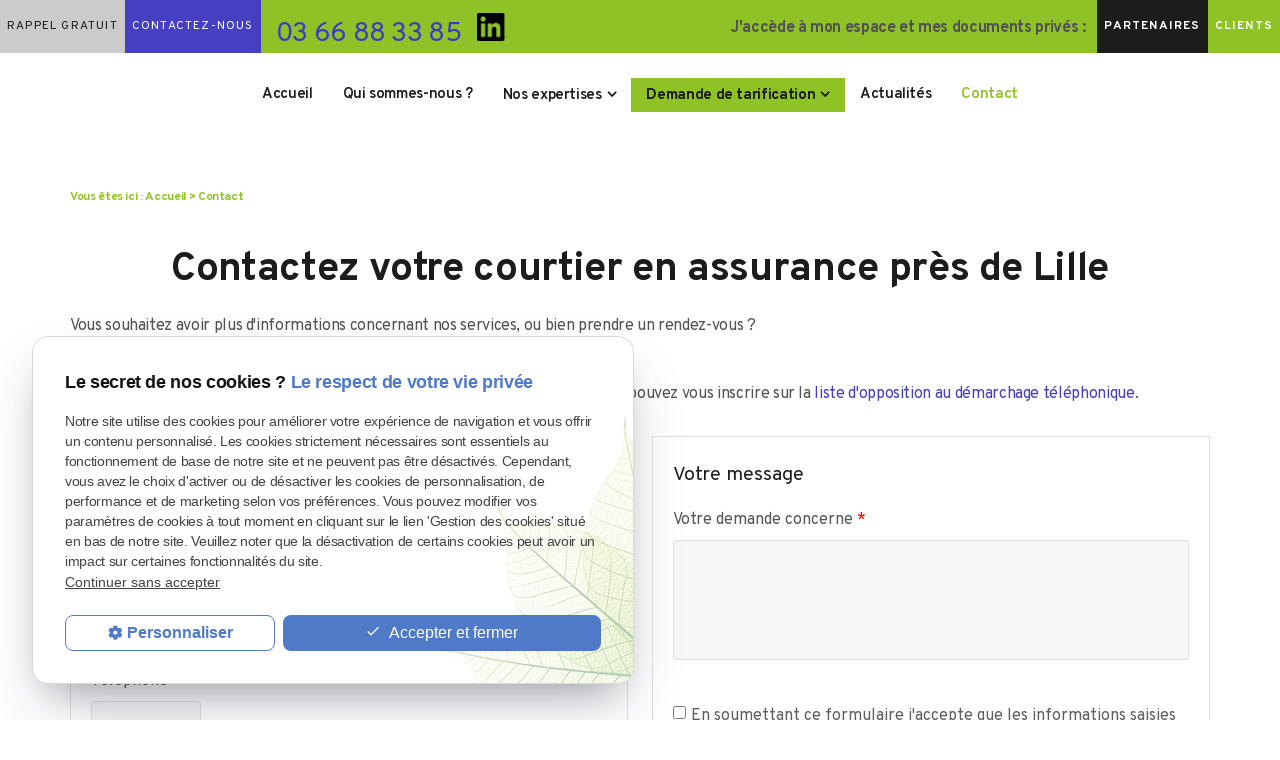

--- FILE ---
content_type: text/html; charset=UTF-8
request_url: https://www.artec-courtage.fr/contact.php
body_size: 5148
content:
<!DOCTYPE html>
<html lang="fr">
	<head>
		<meta charset="UTF-8"/>
<title>Contact courtier en assurance Marcq-en-Barœul – Rendez-vous Lille</title>
<meta name="description" content="Vous souhaitez prendre contact avec le courtier en assurance proche de Lille ? Remplissez le formulaire et prenez rendez-vous avec ARTEC dès maintenant." />
<meta name="robots" content="index, follow"/> 

        <link rel="canonical" href="https://www.artec-courtage.fr/contact.php">
		<!-- Google Tag Manager -->
<script>(function(w,d,s,l,i){w[l]=w[l]||[];w[l].push({'gtm.start':
new Date().getTime(),event:'gtm.js'});var f=d.getElementsByTagName(s)[0],
j=d.createElement(s),dl=l!='dataLayer'?'&l='+l:'';j.async=true;j.src=
'https://www.googletagmanager.com/gtm.js?id='+i+dl;f.parentNode.insertBefore(j,f);
})(window,document,'script','dataLayer','GTM-NWXK5HBV');</script>
<!-- End Google Tag Manager -->

<meta name="viewport" content="initial-scale=1.0, minimum-scale=1.0, maximum-scale=1.0, width=device-width, user-scalable=no">
<link href="https://fonts.googleapis.com/css?family=Overpass:100,100i,200,200i,300,300i,400,400i,600,600i,700,700i,800,800i,900,900i&display=swap" rel="stylesheet">
<link rel="apple-touch-icon" sizes="57x57" href="gifs/icons/apple-icon-57x57.png">
<link rel="apple-touch-icon" sizes="60x60" href="gifs/icons/apple-icon-60x60.png">
<link rel="apple-touch-icon" sizes="72x72" href="gifs/icons/apple-icon-72x72.png">
<link rel="apple-touch-icon" sizes="76x76" href="gifs/icons/apple-icon-76x76.png">
<link rel="apple-touch-icon" sizes="114x114" href="gifs/icons/apple-icon-114x114.png">
<link rel="apple-touch-icon" sizes="120x120" href="gifs/icons/apple-icon-120x120.png">
<link rel="apple-touch-icon" sizes="144x144" href="gifs/icons/apple-icon-144x144.png">
<link rel="apple-touch-icon" sizes="152x152" href="gifs/icons/apple-icon-152x152.png">
<link rel="apple-touch-icon" sizes="180x180" href="gifs/icons/apple-icon-180x180.png">
<link rel="icon" type="image/png" sizes="192x192"  href="gifs/icons/android-icon-192x192.png">
<link rel="icon" type="image/png" sizes="32x32" href="gifs/icons/favicon-32x32.png">
<link rel="icon" type="image/png" sizes="96x96" href="gifs/icons/favicon-96x96.png">
<link rel="icon" type="image/png" sizes="16x16" href="gifs/icons/favicon-16x16.png">
<link rel="manifest" href="./manifest.json">
<meta name="msapplication-TileColor" content="#ffffff">
<meta name="msapplication-TileImage" content="gifs/icons/ms-icon-144x144.png">
<meta name="theme-color" content="#ffffff">
<link rel="preload stylesheet" as="style" href="https://fonts.googleapis.com/icon?family=Material+Icons">
<link rel="preload stylesheet" as="style" href="/ressources/css/thickbox.css" />
<link rel="preload stylesheet" as="style" href="/ressources/20121001/css/fancybox/jquery.fancybox.css" media="screen" />
<link rel="preload stylesheet" as="style" href="/ressources/v2.0.3/css/styleiecheck.css" media="screen" />
<link rel="preload stylesheet" as="style" href="css/style.css" media="screen" />
<link rel="preload stylesheet" as="style" type="text/css" href="css/slick.css">
<link rel="preload stylesheet" as="style" type="text/css" href="css/slick-theme.css">
<script rel="preload" src="/ressources/20121001/js/jquery.min.js" as="script"></script>
<!--[if lt IE 9]>
	<script rel="preload" src="/ressources/rwd.v1.1/js/respond.min.js" as="script"></script>
<![endif]-->	</head>
	<body class="contact-page">
				<section id="container">
			<header>
	<span class='nav'>
		<div class="nav-left">
			<a href="/">
			<img src="gifs/logo.png" alt="Courtier en assurance Lille" class="nav-logo"/>
			</a>
		</div>
		<div class="nav-right">
			<div class="icon-menu">
				<div class="ligne"></div>
				<div class="ligne"></div>
				<div class="ligne"></div>
			</div>
		</div>
	</span>
	<section>
				<div class="header_content">
		
			<div class="partie_haute">
				<div class="header_centrage">
					<div class="partie_contact">
						<p class="bouton_action bouton bouton_rappel">
							<a href="rappel-telephonique.php" data-fancybox-type="iframe" rel="lightbox2">Rappel gratuit</a>
						</p>
						<p class="bouton bouton_action">
							<a href="contact.php">Contactez-nous</a>
						</p>
						<div class="contact_header no_mobile" itemscope>
													<span itemprop="telephone">
								<a href="tel:+33366883385" class="tel">03 66 88 33 85</a>
							</span>
												</div>
						<a href="https://www.linkedin.com/company/arteccourtage/" target="_blank" style="display: flex; align-items: center; margin: 0 0 20px 15px; justify-content: center;"><img src="gifs/linkedin.png" width="30" alt="Logo Linkedin"></a>
					</div> <!--partie_contact-->
					<div class="partie_espace">
						<p class="titre_es">J'accède à mon espace et mes documents privés :</p>
						<div class="content_bouton">
														<p class="bouton_action bouton bouton_prof">
								<a href="espace-client_ec.html">Partenaires</a>
							</p>
							<p class="bouton bouton_action  bouton_part">
								<a href="espace-client_ec.html">Clients</a>
							</p>
						</div>
					</div>
				</div> <!--header_centrage-->
			</div> <!--partie_haute-->
			
			<div class="header_topbar">
				<div class="centrage">
											<div class="principale">
						<div class='top_bar'><ul><li class="firstLi"><a href="/">Accueil</a></li><li class="firstLi"><a href="societe-courtage-assurance.php">Qui sommes-nous ? </a></li><li class="firstLi sous_menu"><a href="#">Nos expertises</a><ul class="dropdown"><li class="sousLi"><a href="assurance-entreprise.php">Assurance entreprise</a></li><li class="sousLi"><a href="assurance-btp.php">Assurance BTP</a></li><li class="sousLi"><a href="assurance-immobilier.php">Assurance immobilier</a></li><li class="sousLi"><a href="assurance-chantier.php">Assurance chantier</a></li></ul><li class="firstLi sous_menu devis"><a href="demande-de-tarification.php">Demande de tarification</a><ul class="dropdown"><li class="sousLi"><a href="questionnaire-immeuble.php">Questionnaire immeuble</a></li><li class="sousLi"><a href="questionnaire-responsabilite-civile.php">Questionnaire Responsabilité civile</a></li><li class="sousLi"><a href="questionnaire-responsabilite-des-dirigeants.php">Questionnaire responsabilité des dirigeants</a></li><li class="sousLi"><a href="questionnaire-rc-decennale.php">Questionnaire RC décennale</a></li><li class="sousLi"><a href="devis.php">Autres</a></li></ul><li class="firstLi"><a href="actualites_al.html">Actualités</a></li><li class="firstLi"><a class="selected" href="contact.php">Contact</a></li><li class="firstLi none"><a href="politique-de-confidentialite.php">Politique de confidentialité</a></li></ul></div>					</div>
				</div>
			</div>
			
			
		</div>
		<div class="clear_both"></div>
		<div class="photo_header">
			<div class="texte_photo">
				<img src="gifs/logo.png" alt="Logo Artec, courtier en assurance" style="height: 180px;">
				<p><span>Un gage de prestations de qualité,</br>
				 alliant capacité de négociation,
				 </br>proximité et technicité.</span></p>
			</div>
			<div class="horaire_header">
				<div class="ctn1">
					<p><bold>Horaires</bold></br>
					Lun. - Ven. : 9h - 18h</br>
					sur rendez vous</p>
				</div>
				<div class="ctn2">
					<p><bold>Adresse</bold></br>
					<a href="#" class="adresse_header" target="_blank">
						312 Boulevard Clémenceau</br>
						59700						MARCQ EN BAROEUL											</a></p>
				</div>
			</div>
		</div>
		<div class="principale-mobile">
			<nav class="menu"></nav>		</div>
	</section>
</header>
<div class="sticky">
	<span class='nav'>Menu</span>
	<section>
				<div class="header_content">
		
			<div class="partie_haute">
				<div class="header_centrage">
					<div class="partie_contact">
						<p class="bouton_action bouton bouton_rappel">
							<a href="rappel-telephonique.php" data-fancybox-type="iframe" rel="lightbox2">Rappel gratuit</a>
						</p>
						<p class="bouton bouton_action">
							<a href="contact.php">Contactez-nous</a>
						</p>
						<div class="contact_header no_mobile" itemscope>
													<span itemprop="telephone">
								<a href="tel:+33366883385" class="tel">03 66 88 33 85</a>
							</span>
												</div>
						<a href="https://fr.linkedin.com/in/alexandre-tenace-0b7994a4" target="_blank" style="display: flex; align-items: center; margin: 0 0 20px 15px; justify-content: center;"><img src="gifs/linkedin.png" width="30" alt="Logo Linkedin"></a>
					</div> <!--partie_contact-->
					<div class="partie_espace">
						<p class="titre_es">J'accède à mon espace et mes documents privés :</p>
						<div class="content_bouton">
							
														
							
														
							<p class="bouton_action bouton bouton_prof">
								<a href="espace-client_ec.html">Partenaires</a>
							</p>
							<p class="bouton bouton_action  bouton_part">
								<a href="contact.php">Clients</a>
							</p>
						</div>
					</div>
				</div> <!--header_centrage-->
			</div> <!--partie_haute-->
			
			<div class="header_topbar">
				<div class="centrage">
												<div class='top_bar'><ul><li class="firstLi"><a href="/">Accueil</a></li><li class="firstLi"><a href="societe-courtage-assurance.php">Qui sommes-nous ? </a></li><li class="firstLi sous_menu"><a href="#">Nos expertises</a><ul class="dropdown"><li class="sousLi"><a href="assurance-entreprise.php">Assurance entreprise</a></li><li class="sousLi"><a href="assurance-btp.php">Assurance BTP</a></li><li class="sousLi"><a href="assurance-immobilier.php">Assurance immobilier</a></li><li class="sousLi"><a href="assurance-chantier.php">Assurance chantier</a></li></ul><li class="firstLi sous_menu devis"><a href="demande-de-tarification.php">Demande de tarification</a><ul class="dropdown"><li class="sousLi"><a href="questionnaire-immeuble.php">Questionnaire immeuble</a></li><li class="sousLi"><a href="questionnaire-responsabilite-civile.php">Questionnaire Responsabilité civile</a></li><li class="sousLi"><a href="questionnaire-responsabilite-des-dirigeants.php">Questionnaire responsabilité des dirigeants</a></li><li class="sousLi"><a href="questionnaire-rc-decennale.php">Questionnaire RC décennale</a></li><li class="sousLi"><a href="devis.php">Autres</a></li></ul><li class="firstLi"><a href="actualites_al.html">Actualités</a></li><li class="firstLi"><a class="selected" href="contact.php">Contact</a></li><li class="firstLi none"><a href="politique-de-confidentialite.php">Politique de confidentialité</a></li></ul></div>				</div>
			</div>
			
			
		</div>
		<div class="clear_both"></div>
		<nav class="menu"></nav>	</section>
</div><div class="action">
    <div class="main_action">
        <div class="ligne"></div>
        <div class="ligne"></div>
    </div>
    <div class="secondary_action">
        <ul>
            <li class="item_action">
                <a href="tel:+33366883385"><i class="material-icons">phone</i></a>
            </li>
            <li class="item_action">
                <a href="contact.php"><i class="material-icons">mail</i></a>
            </li>
            <li class="item_action item_bottom">
                <a href="mon-compte_ec.html"><i class="material-icons">cloud_download</i></a>
            </li>
			 <li class="item_action item_bottom">
                <a href="devis.php"><i class="material-icons">description</i></a>
            </li>
			
        </ul>
    </div>
</div>			<section class="content">
				<div class="colonne_centre page_contact">
					<nav id="fil_ariane"><strong>Vous &ecirc;tes ici :</strong> <a href="/">Accueil</a> &gt; Contact</nav>					<h1>Contactez votre courtier en assurance près de Lille</h1>
					<p>Vous souhaitez avoir plus d'informations concernant nos services, ou bien prendre un rendez-vous ?</p>
					<p>Contactez-nous via les coordonn&eacute;es ou le formulaire ci-dessous.</p>
					<div class="block_contact">
						<div class="formulaire_contact">
							<p class="bold">*Si vous ne souhaitez pas &ecirc;tre d&eacute;march&eacute; commercialement par t&eacute;l&eacute;phone, vous pouvez vous inscrire sur la <a href="https://www.bloctel.gouv.fr" target="_blank">liste d'opposition au d&eacute;marchage t&eacute;l&eacute;phonique</a>.</p>
 

<form id="formulaire_1" onsubmit="return App.validate(this);" enctype="application/x-www-form-urlencoded" class="generateur" novalidate="true" action="/contact.php" method="post">
<div class="form_right" id="field_18">
<h2>Vos coordonnées</h2>
<p><label for="field_1" class="required">Nom  <span class="required">*</span></label>

<input type="text" name="field_1" id="field_1" value="" class="" size="30" maxlength="100" /><span class="validation"></span></p>
<p><label for="field_20" class="optional">Prénom</label>

<input type="text" name="field_20" id="field_20" value="" class="" size="30" maxlength="150" /><span class="validation"></span></p>
<p><label for="field_3" class="required">Téléphone <span class="required">*</span></label>

<input type="tel" name="field_3" id="field_3" value="" class="" size="30" maxlength="100" /><span class="validation"></span></p>
<p><label for="field_4" class="required">Adresse e-mail <span class="required">*</span></label>

<input type="email" name="field_4" id="field_4" value="" novalidate="true" class="" size="30" maxlength="100" /><span class="validation"></span></p>
<p><label for="field_12" class="optional">Adresse</label>

<input type="text" name="field_12" id="field_12" value="" class="" size="30" maxlength="150" /><span class="validation"></span></p>
<div class="cp_ville" id="field_21">
<p><label for="field_14" class="optional">Code postal</label>

<input type="text" name="field_14" id="field_14" value="" class="" size="10" maxlength="5" /><span class="validation"></span></p>
<p><label for="field_13" class="optional">Ville</label>

<input type="text" name="field_13" id="field_13" value="" class="" size="30" maxlength="150" /><span class="validation"></span></p>
</div>
</div>
<div class="form_left" id="field_16">
<h2>Votre message</h2>
<p><label for="field_11" class="required">Votre demande concerne <span class="required">*</span></label>

<textarea name="field_11" id="field_11" cols="30" rows="4" class=""></textarea><span class="validation"></span></p>
<div class="divGenerateur"><label for="field_15" class="optional">&nbsp;</label>

<ul><li><label class="noFloatingLabel"><input type="checkbox" name="field_15[]" id="[base64]" value="En soumettant ce formulaire j'accepte que les informations saisies soient exploitées dans le cadre de la gestion de la relation commerciale et d’envoi de newsletter d’offre commerciale  et d’information qui peut en découler." class="" />En soumettant ce formulaire j'accepte que les informations saisies soient exploitées dans le cadre de la gestion de la relation commerciale et d’envoi de newsletter d’offre commerciale  et d’information qui peut en découler.</label></li></ul><div></div><span class="validation"></span></div>
<div class="g-recaptcha" data-sitekey="6LdprlYqAAAAAK1Pf0tCXPXC0Dy-_bdF9r0ZwgIx"></div>
<p class="submit">
<input type="submit" name="input_submit1" id="field_5" value="Envoyer votre message" class="" /><span class="validation"></span></p>
</div>

<input type="hidden" name="input_blank" value="" id="input_blank" />

<input type="hidden" name="field_15_hidden" value="" id="field_15_hidden" />
<div class="divGenerateurRequired"><span class="required">*</span>&nbsp;Champs requis</div></form><script type="text/javascript">var Forms = Forms || { };
Forms.language = 'fr';
Forms.pays = 'FRANCE';
Forms.formulaire_1 = { };
Forms.formulaire_1.field_1 = [ { name: 'Zend_Validate_NotEmpty', parameters: {} } ];
Forms.formulaire_1.field_3 = [ { name: 'Zend_Validate_NotEmpty', parameters: {} }, { name: 'My_Zend_Validate_Telephone', parameters: {} } ];
Forms.formulaire_1.field_4 = [ { name: 'Zend_Validate_NotEmpty', parameters: {} }, { name: 'My_Zend_Validate_EmailAddress', parameters: {} } ];
Forms.formulaire_1.field_14 = [ { name: 'Zend_Validate_Digits', parameters: {} } ];
Forms.formulaire_1.field_11 = [ { name: 'Zend_Validate_NotEmpty', parameters: {} }, { name: 'My_Zend_Validate_UrlExterne', parameters: {} } ];
</script>						</div>
						<div class="carte">
							<h2>Où nous trouver ?</h2>
							<p class="bold">*Si vous ne souhaitez pas &ecirc;tre d&eacute;march&eacute; commercialement par t&eacute;l&eacute;phone, vous pouvez vous inscrire sur la <a href="https://www.bloctel.gouv.fr" target="_blank">liste d'opposition au d&eacute;marchage t&eacute;l&eacute;phonique</a>.</p>
 <div class="googlemapssearch" data-search="artec312-boulevard-clemenceau59700marcq-en-baroeul" data-api-key="AIzaSyBsNNTQ0luoooUmLYu1uvgsJ25UrKJAE9g" width="100%" height="350" title="Google Maps" ></div>						</div>
						
<div class="info_contact">
	<div class="horaires">
		<h2>Horaires</h2>
		<div class="info_horaire">
			<p>Du Lundi au Vendredi de 9h00 à 18h00 </p>
		</div>
		<div class="info_rdv">
			<p>Visites sur rendez-vous</p>
		</div>
	</div>

	<div class="infos_pratique">
		<h2>Infos pratiques</h2>
		<div class="info_parking">
			<p><strong>Parking</strong><br />
			Parking Privé</p>
		</div>
	</div>
</div>
					</div>
				</div>
				
				<div class="clear_both"></div>
			</section>
			 

<footer>
	<section>
		<div class="footer_centrage">
			<div class="footer_logo">
				<a href="/">
					<img src="gifs/logo.png" alt="Courtier en assurance" style="height: 140px;"/>
				</a>
			</div>
							<div class="footer_infos">
					<a href="tel:+33366883385" class="tel">03 66 88 33 85</a>
					<a href="#" class="adresse_footer" target="_blank">
						 312 Boulevard Clémenceau - 59700 MARCQ EN BAROEUL 					</a>
				</div>
						<div class="footer_link">
				<a class="ML_box bouton_footer" href="/ressources/ajax/mentions_legales_box.php" rel="nofollow" data-fancybox-type="iframe">Mentions légales</a>
				<a class="bouton_footer" href="politique-de-confidentialite.php" rel="nofollow">Politique de confidentialité</a>
				<a class="bouton_footer" href="plan-site.php">Plan du site</a>
			</div>
		</div>
	</section>
</footer>
<div class="mask"></div>
<div class="black"></div>		</section>
		<section id="IEcheck"></section>
		<script rel="preload" src="/ressources/rwd.v1.1/js/outils.js" as="script"></script>
<script rel="preload" src="/ressources/20121001/js/jquery.fancybox.js" as="script"></script>
<script rel="preload" src="/ressources/4.0.1/js/slick.min.js"></script>
<script rel="preload" src="js/scripts.js" as="script"></script>
<link href="/ressources/css/navigateurObsolete.css" rel="preload stylesheet" type="text/css" as="style"/>
<link href="/ressources/css/formulaire_style.css" rel="preload stylesheet" type="text/css" as="style"/>
<link rel="alternate" type="application/rss+xml" title="Actualités de artec-courtage.fr" href="/rss.xml"/><script rel="preload" type="text/javascript" src="/ressources/js/tarteaucitron/tarteaucitron.js" as="script"></script>
<script rel="preload" type="text/javascript" src="/ressources/js/tarteaucitron/tarteaucitron_init.js" as="script"></script>
<script rel="preload" type="text/javascript" src="/ressources/js/navigateurObsolete.js" as="script"></script>
<script rel="preload" type="text/javascript" src="/ressources/js/newsletter.js" as="script"></script>
<script rel="preload" type="text/javascript" src="/ressources/js/formulaire.js" as="script"></script>
<script type="text/javascript">
(tarteaucitron.job = tarteaucitron.job || []).push("twitter");
</script>
<script type="text/javascript">
(tarteaucitron.job = tarteaucitron.job || []).push("googlemapssearch");
</script>
<script type="text/javascript">
(tarteaucitron.job = tarteaucitron.job || []).push("facebook");
</script>
<script type="text/javascript">
(tarteaucitron.job = tarteaucitron.job || []).push("youtube");
</script>
<script type="text/javascript">
(tarteaucitron.job = tarteaucitron.job || []).push("gcmadstorage");
</script>
<script type="text/javascript">
(tarteaucitron.job = tarteaucitron.job || []).push("gcmanalyticsstorage");
</script>
<script type="text/javascript">
(tarteaucitron.job = tarteaucitron.job || []).push("gcmpersonalization");
</script>
<script type="text/javascript">
(tarteaucitron.job = tarteaucitron.job || []).push("gcmadsuserdata");
</script>
<script rel="preload" src="https://www.recaptcha.net/recaptcha/api.js" as="script"></script>
<script>
//This is the "Offline page" service worker

//Add this below content to your HTML page, or add the js file to your page at the very top to register service worker
if (navigator.serviceWorker.controller) {
  console.log('[PWA Builder] active service worker found, no need to register')
} else {
  //Register the ServiceWorker
  navigator.serviceWorker.register('/pwabuilder-sw.js', {
    scope: './'
  }).then(function(reg) {
    // console.log('Service worker has been registered for scope:'+ reg.scope);
  });
}

</script>	</body>
</html>


--- FILE ---
content_type: text/css
request_url: https://www.artec-courtage.fr/css/style.css
body_size: 13394
content:
/* AXECAKE */
.none{display:none!important;}
.plan-site .col-plan .no_plan{display:none;}
.topBar .plan, .menu .plan {display:none;}
.galerie.galerie-center {display: flex;justify-content: center;align-items:center;}
.galerie-center img {margin:  auto;}
.clearBoth {clear: both;}
.sc-content p.maClasse,.sc-content div.maClasse p {padding: 5px;color: white;background-color: black;}
.clearfix:after {content: ".";display: block;clear: both;visibility: hidden;line-height: 0;height: 0;}
html,body,div,span,applet,object,iframe,h1,h2,h3,h4,h5,h6,p,blockquote,pre,a,abbr,acronym,address,big,cite,code,del,dfn,em,img,ins,kbd,q,s,samp,small,strike,strong,tt,var,b,u,i,center,dl,dt,dd,ol,ul,li,fieldset,form,label,legend,table,caption,tbody,tfoot,thead,tr,th,td,article,aside,canvas,details,embed,figure,figcaption,footer,header,hgroup,menu,nav,output,ruby,section,summary,time,mark,audio,video {margin: 0;padding: 0;border: 0;font-size: 100%;vertical-align: baseline;}

@font-face {
	font-family: 'iconic';
	font-style: normal;
	font-weight: normal;
	src: url('../fonts/iconic.eot?343431');
	src: url('../fonts/iconic.eot?343431#iefix') format('embedded-opentype'), url('../fonts/iconic.woff?343431') format('woff'), url('../fonts/iconic.ttf?343431') format('truetype'), url('../fonts/iconic.svg?343431#iconic') format('svg');
}

article,aside,details,figcaption,figure,footer,header,hgroup,menu,nav,section {display: block;}
ol,ul {list-style: none;}
blockquote,q {quotes: none;}
blockquote:before,blockquote:after,q:before,q:after {content: '';}
table {border-collapse: collapse;border-spacing: 0;}
a,.lienseo {text-decoration: none;}

input[type=submit],input[type=text],input[type=button],input[type=email],input[type=password],input[type=tel],textarea,select {
	-webkit-appearance: none;
	-moz-appearance: none;
	appearance: none;
	border-radius: 0;
}
form.generateur p{
	display: block!important;
}
/* FIN RESET */
.politique{
	display: none!important;
}
/* SOCIAL-MEDIA */ 
.social-media {
	padding: 0;
	width: auto;
}

.social-media li {
	display: inline-block;
	list-style: none;
	margin: 0 1px;
	border-radius: 6px;
	transition: 0.4s;
    vertical-align: top;
}

.social-media li a {
	display: block;
	text-decoration: none;
	transition: 0.2s;
	height: 25px;
	width: 25px;
	padding: 5px 4px;
}

.social-media li a svg {
	fill: #000;
	transition: 0.5s;
}

/* HOVER */

.social-media li:hover {
	transform: scale(0.8);
	opacity: 0.5;
}

.social-media li.blanc:hover a svg {
	fill: #fff;
}

.social-media li.noir:hover a svg {
	fill: #000;
}

.social-media li.gris:hover a svg {
	fill: #cecece;
}

.sticky {
	display: none;
}

/* TABLEAUX */
table {
	width:100%;
	border-width: 1px;
	border-color: #c3c3c3;
	border-collapse: collapse;
	margin-bottom: 20px;
}
table th {
	background:#000;
	padding: 13px;
	border-width: 1px;
	border-style: solid;
	border-color: #ccc;
	text-align: left;
}
table tr {
	/*background:#000;*/
	background: #d0d0d0;
}
table tr:nth-child(2n+2) {
	/*background: #5D5D5D;*/
	background: #dedede;
}
table tr:nth-child(n+2) + tr {
	border-top: 10px solid #fff;
}
table td {
	padding: 5px 13px;
	border-width: 1px;
	border-style: solid;
	border-color: #c3c3c3;
	display: block;
}
table td + td {
	border-top: none;
}

/* VIEWPORT CSS3 */
.required {
	color: red;
}
* {
	box-sizing: border-box;
}

.clear_both {
	display: block;
	clear: both;
}
.no_mobile {
	display: none;
}
.no_desktop {
	display: block;
}
.imgCenter img,
.imgRight img,
.imgLeft img {
	width: auto;
	height: auto;	
}
.imgRight {
	float: right;
	position: relative;
	margin: 0 0 10px 10px;
	max-width: 50%;
	height: auto;
}
.imgLeft {
	float: left;
	position: relative;
	margin: 0 10px 10px 0;
	max-width: 50%;
	height: auto;
}
.imgCenter {
	margin: 0 auto 10px;
	position: relative;
	width: 40.425597%;
	max-width: 300px;
	height: auto;
	display: block;
}
body {
	position: relative;
	overflow-x: hidden;
	font-family: arial;
	font-size: 13px;
	line-height: 1.47059;
	color: #5e5e5e;
	letter-spacing: -.022em;
}
body.fancy-box-body {
	background: #fff;
}
a {
	color: #000;
	outline: none;
}
a:focus {
	outline: none;
}
img {
	max-width: 100%;
}

* {
	font-family: 'Overpass', sans-serif;
}

p {
	color: #525252;
	font-size: 1em;
}

h1 {
	margin-bottom: 15px;
	font-size: 2.00em;
	text-align: center;
	color: #1C1C1B;
}
h2 {
	margin: 10px 0 5px;
	font-size: 1.563em;
	color: #1C1C1B;
	font-weight: 400;
	
}
h3 {
	margin: 10px 0 5px;
	font-size: 1.250em;
	color: #8EC226;
	font-weight: 600;
	text-transform: uppercase;
}
#container {
	padding-top: 41px;
	max-width: 480px;
	min-width: 300px;
	overflow: hidden;
	position: relative;
	left: 0;
	-webkit-transition: all 0.3s ease-in-out;
	-moz-transition: all 0.3s ease-in-out;
	-ms-transition: all 0.3s ease-in-out;
	-o-transition: all 0.3s ease-in-out;
	transition: all 0.3s ease-in-out;
}
/* .sitePusher #container {
	left: 250px;
} 
#paquet_telecom_bandeau {
	padding: 6px 50px 6px 0 !important;
}*/
/****************************************************************************** HEADER */

header {
	z-index: 100;
	position: relative;
	margin: auto;
}
header section {
	padding-top: 10px;
	clear: both;
	text-align: center;
}
.index-page header {
	min-height: 50vh;
	display: flex;
	justify-content: center;
	align-items: center;
	flex-direction: column;
}
.page-interne header, .contact-page header, .plan-site header {
	min-height: 20vh;
	background: #525252;
}
.page-interne header h1, .contact-page header h1, .plan-site header h1 {
	position: absolute;
    bottom: 0;
    left: 0;
	right: 0;
	color: #fff;
}
.page-interne .header_centrage, .contact-page .header_centrage, .plan-site .header_centrage {
	display: none;
}
.page-interne .colonne_centre {
	padding-top: 0;
}
.logo {
	display: inline-block;
	position: relative;
	-webkit-transition: all 0.3s ease-in-out;
	-moz-transition: all 0.3s ease-in-out;
	-ms-transition: all 0.3s ease-in-out;
	-o-transition: all 0.3s ease-in-out;
	transition: all 0.3s ease-in-out;
	margin: 10px 0;
}
.index-page .logo-header {
	overflow: hidden;
}
.index-page .logo-header * {
	transform: translateY(0px);
	transition: 1s;
}
.navScroll.index-page .logo-header * {
	transform: translateY(200%);
}
.logo:hover {
	opacity: 0.7;
}
.logo img {
	display: block;
	width: auto;
	height: auto;
	max-width: 100%;
	width: 220px;
}
.baseline {
	display: block;
	text-align: center;
}

/* CONTACT HEADER */

.contact_header a {
	text-align: center;
}
.contact_header .tel {
	font-size: 1.7em;
}
.contact_header .tel span {
	font-size: 0.72em;
}

.partie_espace .bouton {
	display: block;
}

.partie_espace p {
	font-weight: 700;
	margin-bottom: 10px;
}

.bouton_prof a {
	background: #1C1C1B!important;
}

.bouton_part a {
	background:#8EC226!important;
}

.bouton_part a:hover, .bouton_prof a:hover {
	background: #463FC2!important;
}

.nav {
	background: #8EC226;
	display: block;
	padding: 5px 10px;
	text-align: left;
	font-size: 1.5em;
	color: #fff;
	position: fixed;
	top: 0;
	right: 0;
	left: 0;
	z-index: 100;
	display: flex;
    justify-content: space-between;
    align-items: center;
    padding: 5px 15px;
}
.nav-left {
	overflow: hidden;
}
.nav-logo {
	max-width: 30px;
    /*transform: translateY(50px);*/
    transition: 1s;
    vertical-align: middle;
}
.navScroll .nav-logo{
	transform: translateY(0px);
}
.icon-menu {
    width: 30px;
    height: 30px;
}
.icon-menu .ligne {
    width: 100%;
    height: 3px;
    background: #fff;
    margin: 6px 0;
    border-radius: 25px;
    -webkit-transition: .5s;
    transition: .5s;
}

.icon-menu .ligne:last-child {
    width: 50%;
}

.sitePusher .icon-menu .ligne:first-child {
    -webkit-transform: rotate(50deg) translate(6px, 2px);
    transform: rotate(50deg) translate(6px, 2px);
}

.sitePusher .icon-menu .ligne:nth-child(2) {
    -webkit-transform: rotate(-47deg) translate(4px, 0px);
    transform: rotate(-47deg) translate(4px, 0px);
}

.sitePusher .icon-menu .ligne:last-child {
    opacity: 0;
}
.menu {
	display: block;
	z-index: 99;
	position: fixed;
	top: 0px;
	left: 0;
	width: 100%;
	transform: translateY(-100%);
	height: 100%;
	overflow-y: scroll;
	text-align: left;
	background: #8EC226;
	-webkit-overflow-scrolling: touch;
	-webkit-transition: all 0.3s ease-in-out;
	-moz-transition: all 0.3s ease-in-out;
	-ms-transition: all 0.3s ease-in-out;
	-o-transition: all 0.3s ease-in-out;
	transition: all 0.3s ease-in-out;
}
.menu:before {
	content: '';
	display: block;
	width: 0%;
	height: 1px;
	background: #fff;
	position: absolute;
	top: 0;
	left: 0;
	right: 0;
	margin: 0 auto;
	z-index: 10;
	transition: width 1s .2s ease-in-out;
}
.sitePusher .menu:before {
	width: 90%;
}
.sitePusher .menu {
	transform: translateY(0%);
	top:46px;
}
.menu li {
	position: relative;
	text-align: right;
	right: 100%;
	opacity: 0;
	transition: all 0.5s;
}
.sitePusher .menu .firstLi {
	right: 10px;
	opacity: 1;
}
.sitePusher .menu.noOver .firstLi {
	right: -100%;
	display: block;
}
.dropdown li {
	right: 100%;
}
.noOver .dropdown li {
	right: 10px;
	opacity: 1;
}
.menu.ssdropdownOpen .dropdown li {
	right: -100%;
}
.menu.ssdropdownOpen .ssdropdown.pushed li {
	right: 10px;
}
.menu li.main span.derouler {
	position: absolute;
	top: 0;
	right: 0;
	padding: 0 18px;
	font: 30px/47px"iconic";
	color: #fff;
}
.menu li.main span.derouler:after {
	content: "\e038";
}
.menu li a {
	display: block;
	padding: 10px 15px;
	font-size: 1.2em;
	color: #ffffff;
}

/*******************ESPACE CLIENT*/

/***** PARTAGE FICHIERS *****/

.espaceClient_ListingFiles {
	margin-bottom: 20px;
	padding-bottom: 20px;
}

.espaceClient_ListingFiles .espaceClient_File {
	padding: 10px;
	margin-bottom: 10px;
	border-bottom: 1px solid #ddd;
	-webkit-box-sizing: border-box;
	-moz-box-sizing: border-box;
	box-sizing: border-box;
	-webkit-transition: all .3s ease-in-out;
	-moz-transition: all .3s ease-in-out;
	-ms-transition: all .3s ease-in-out;
	-o-transition: all .3s ease-in-out;
	transition: all .3s ease-in-out;
}

.espaceClient_ListingFiles .espaceClient_File:hover {
	background: #fafafa;
}

.espaceClient_ListingFiles .espaceClient_File img {
	width: 20%;
	height: auto;
	display: inline-block;
	max-width: 60px;
	vertical-align: top;
	margin-right: 15px;
}

.espaceClient_ListingFiles .espaceClient_File a {
	padding-top: 3px;
	display: inline-block;
	vertical-align: top;
	width: calc(100% - 80px);
}

.espaceClient_ListingFiles .espaceClient_File a span {
	display: block;
}

.espaceClient_ListingFiles .espaceClient_File a span.title {
	overflow: hidden;
	-ms-text-overflow: ellipsis;
	text-overflow: ellipsis;
	white-space: nowrap;
	margin-bottom: 10px;
	font-size: 1.077em;
}

.espaceClient_ListingFiles .espaceClient_File a span.btn {
	display: inline-block;
	padding: 4px 10px;
	background: #e94e18;
	color: #fff;
	font-size: 1.125em;
	-webkit-transition: all .3s ease-in-out;
	-moz-transition: all .3s ease-in-out;
	-ms-transition: all .3s ease-in-out;
	-o-transition: all .3s ease-in-out;
	transition: all .3s ease-in-out;
}

.espaceClient_ListingFiles .espaceClient_File a span.btn:hover {
	background: #333;
}

/********Connexion*/
#espace_client {
	margin-bottom: 40px;
	clear: both;
}

#espace_client form:not(.formulaire_contact) {
	letter-spacing: normal;
	max-width: 350px;
	margin: 0 auto 20px;
	background: #f5f5f5;
    border: 1px solid #ddd;
	padding: 10px;
}

#espace_client label {
	display: block;
	margin: 0 0 4px;
	text-align: left;
	color: #555555;
}

#espace_client p {
	text-align: center;	
}

#espace_client a {
	display: inline-block;
	border: 1px solid #8EC226;
	color: #8EC226;
	padding: 8px 15px;
	margin: 5px auto;
	text-align: center;
	position: relative;
}

#espace_client input[type=submit] {
	width: 220px;
	font-weight: bold;
	margin: 10px 0;
	vertical-align: top;
}

#espace_client a:hover {
	background: #8EC226;
	color: #fff;
}

#espace_client a:hover:before {
	color: #fff;
}

/*****************Inscription*/ 
#espace_client .submit {
	text-align: center !important;
}

#espace_client .cacherSubmit {
	text-align: center !important;
}

/*****************Gérer mon compte*/
#espace_client a:before {
	color: #8EC226;
	font-size: 1.2em;
	margin-right: 10px;
    font-family: 'iconic';
}

#espace_client h1 {
	text-align: center;
}

.btn-gestion {
	margin: 0 auto !important;
    text-indent: 5px;
}

#compte:before {
	content: '\e067';
}

#mdp:before {
	content: '\e808';
}

#docs:before {
	content: '\e805';
}

#delete:before {
	content: '\e016';
}

#logout:before {
	content: '\f02d';
}

/*****************Désinscription*/
#espace_client #retour {
	display: inline-block;
	background: transparent;
	padding: 5px 10px;
	color: #e94e18;
	margin-top: 10px;
	border: 1px solid #e94e18;
	height: 35px;
}

#espace_client #retour:hover {
	color: #006674;
	border: 1px solid #006674;
	cursor: pointer;
}

#espace_client .bloc-info {
    background: #F5F5F5;
    display: block;
    margin-bottom: 10px;
    padding: 20px;
    text-align: left;
	-webkit-box-sizing: border-box;
	-moz-box-sizing: border-box;
	box-sizing: border-box;
}

#espace_client .container-formulaires {
    background: #F5F5F5;
    display: block;
    margin-bottom: 10px;
    padding: 20px;
    text-align: left;
	-webkit-box-sizing: border-box;
	-moz-box-sizing: border-box;
	box-sizing: border-box;
	margin-top:15px;
	clear:both;
}

.list_formulaires{
	display: flex;
	justify-content: center;
	flex-wrap: wrap;
}

#espace_client .bloc-info a {
	min-width: 185px;
	text-align: left;
}


#espace_client .container-right {
	-webkit-box-sizing: border-box;
	-moz-box-sizing: border-box;
	box-sizing: border-box;
}

#espace_client .bloc-doc {
    background: #8EC226!important;
    padding: 20px;
	-webkit-box-sizing: border-box;
	-moz-box-sizing: border-box;
	box-sizing: border-box;
}

#espace_client .bloc-doc a {
	border-color: #fff;
	color: #fff;
}

#espace_client .bloc-doc a:before {
	color: #fff;
}

#espace_client .bloc-contact {
    background: #F5F5F5;
    display: block;
    margin-top: 10px;
    padding: 20px;
    text-align: left;
	-webkit-box-sizing: border-box;
	-moz-box-sizing: border-box;
	box-sizing: border-box;
}

#espace_client .titre-bloc {
    font-size: 1.692em;
    text-align: left;
}

#espace_client .bloc-doc .titre-bloc {
	color: #fff;
}

#espace_client .bloc-info p, #espace_client .container-right p, #espace_client .bloc-contact p {
	text-align: left;
}

#espace_client .logout {
	clear: both;
	text-align: right;
	margin-top: 15px;
}

#espace_client .logout a {
	background: #c00;
	color: #fff;
	border-color: #c00;
}

#espace_client .logout a:before {
	color: #fff;
}

#espace_client .logout a:hover {
	color: #c00;
	background: #fff;
}

#espace_client .logout a:hover:before {
	color: #c00;
}

/** BOTTOM NAV **/
.sitePusher .action {
	z-index: 90;
}
.action {
    position: fixed;
    width: 250px;
    height: 200px;
    bottom: 60px;
    right: -70px;
    z-index: 110;
    transition: 1s;
}
.main_action {
    position: absolute;
    top: 50%;
    transform: translateY(-50%);
    z-index: 10;
    background: #8EC226;
    left: 0;
    right: 0;
    width: 80px;
    height: 80px;
    margin: 0 auto;
    border-radius: 50%;
    color: #fff;
    transition: .5s;
	animation:2.5s AnimAction cubic-bezier(0.4, 0, 1, 1) infinite;
}
.main_action .ligne {
	width: 30%;
    left: 0;
    right: 0;
    margin: 0 auto;
	position: absolute;
	height: 3px;
	background: #fff;
}
.main_action .ligne:last-of-type {
	transform: rotate(90deg);
}
.secondary_action {
    position: relative;
    height: 0px;
    width: 0px;
    border-radius: 50%;
    left: 0;
    right: 0;
    margin: 0 auto;
    top: 50%;
	background: radial-gradient(rgba(142, 194, 38, 0.6),rgba(142, 194, 38, 1));
    overflow: hidden;
    opacity: 0;
    transition: .5s;
	transform: rotate(180deg);
}

.item_action {
    position: absolute;
    top: 30px;
    left: 0;
    right: 70px;
    margin: 0 auto;
    text-align: center;
}
.item_action i {
	color: #fff;
}
.item_action:nth-child(2) {
    top: 50%;
    transform: translateY(-50%);
    left: 10px;
    right: initial;
    text-align: left;
    width: 50%;
}
.item_action:nth-child(3) {
    bottom: 39px;
    top: initial;
    text-align: center;
    right: 88px;
}

.item_action:nth-child(4) {
    bottom: 11px;
    top: initial;
    text-align: center;
    right: 4px;
}

.jsActionOpen .secondary_action {
    width: 180px;
    height: 180px;
    opacity: 1;
    top:9px;
	transform: rotate(0deg);
}
.jsActionOpen .main_action {
    width: 70px;
    height: 70px;
	background: #484848;
	animation: none;
}
.main_action .ligne {
	transition: .5s;
	top: 47%;
}
.jsActionOpen .main_action .ligne {
	transform: rotate(180deg);
}
.jsActionOpen .action {
    right: -100px;
}

.form_right{
	height:auto!important;
}
@keyframes AnimAction {
	0% {
        box-shadow: 0 0px 0px 0px rgba(142, 194, 38, 0), 0 0 0 0px rgba(142, 194, 38, 0);
    }
    50% {
        box-shadow: 0 0px 0px 4px rgba(142, 194, 38, 0.5), 0 0 0 7px rgba(142, 194, 38, 0.4);
    }
	100% {
		box-shadow: 0 0px 0px 8px rgba(142, 194, 38, 0), 0 0 0 14px rgba(142, 194, 38, 0);
    }
}


#btn-dev {
    background: #ff0000 !important;
}

#btn-dev:hover {
    background: #d00303  !important;
}

@media screen and (max-width: 809px) {
	.menu li.sous_menu > a {
		padding-right: 47px;
	}
}
.menu li a.selected,
.menu li a:active,
.menu li:hover > a {
	font-weight: bold;
}
.menu li:hover > span.derouler,
.menu li.selected > span.derouler {
	color: #fff;
}
.menu ul li ul {
	display: block;
	z-index: 2;
	position: fixed;
	top: 0;
	right: 100%;
	width: 100%;
	height: 100%;
	overflow-y: visible;
	background: #8EC226;
	-webkit-transition: all 600ms ease-in-out;
	-moz-transition: all 600ms ease-in-out;
	-ms-transition: all 600ms ease-in-out;
	-o-transition: all 600ms ease-in-out;
	transition: all 600ms ease-in-out;
	-webkit-overflow-scrolling: touch;
}
.menu ul li .dropdown li {
	right: 100%;
}
.menu ul li .dropdown.pushed li {
	right: 0%;
}
.ssdropdownOpen .dropdown.pushed, .ssdropdownOpen ul li .dropdown.pushed li{
	right: -100%;
}
.menu ul li ul.pushed {
	z-index: 3;
	right: 0%;
}
.menu ul li .ssdropdown li {
	right: 100%;
}
.ssdropdown.pushed {
	z-index: 4!important;
}
.ssdropdown.pushed li {
	right: 0%;
}
.menu .ssdropdown {
	background: #e94e1b;
	-webkit-transition: all 600ms ease-in-out;
	-moz-transition: all 600ms ease-in-out;
	-ms-transition: all 600ms ease-in-out;
	-o-transition: all 600ms ease-in-out;
	transition: all 600ms ease-in-out;
}
.menu.noOver {
	overflow: hidden;
}
.menu ul li ul li.close_menu {
	display: block;
    padding: 10px 15px;
    font-size: 1.2em;
	color: #000;
	opacity: 0.5;
	font-weight: bold;
}
.menu ul li ul.pushed li.close_menu {
	z-index: 2;
}
.menu ul li ul li.close_menu:before {
	content: "\E037";
	display: inline-block;
	margin-top: -6px;
	font: 30px/47px"iconic";
	color: #000;
	vertical-align: middle;
	margin-right: 20px;
}
/** MASK **/

.mask {
	display: block;
	z-index: -1;
	position: absolute;
	top: 0;
	right: 0;
	bottom: 0;
	left: 0;
	opacity: 0;
	background: rgba(46, 46, 46, 0.7);
	-webkit-transition: opacity 0.3s ease-in-out;
	-moz-transition: opacity 0.3s ease-in-out;
	-ms-transition: opacity 0.3s ease-in-out;
	-o-transition: opacity 0.3s ease-in-out;
	transition: opacity 0.3s ease-in-out;
	filter: progid: DXImageTransform.Microsoft.Alpha(Opacity=0);
}
.sitePusher #container {
	width: 100%;
	overflow: visible;
}
/*
.sitePusher .mask {
	z-index: 6000;
	opacity: 1 !important;
	filter: progid: DXImageTransform.Microsoft.Alpha(enabled=false);
	position: fixed;
	left: 250px;
}*/
.sitePusher .mask:after {
	content: "\E077";
	position: absolute;
	top: 10px;
	left: 10px;
	width: 40px;
	height: 40px;
	text-align: center;
	font-family: "iconic";
	font-size: 40px;
	line-height: 40px;
	color: #fff;
}
/* TOP BAR */

.header_topbar .header_centrage {
	display: flex;
    justify-content: center;
    align-items: center;
	padding: 10px 0;
}

.top_bar {
	display: block;
	position: relative;
	width: auto;
	margin: 0;
}
.top_bar ul {
	display: none;
	text-align: right;
}
.top_bar li {
	display: inline-block;
	vertical-align: middle;
	position: relative;
}
.top_bar li a {
	display: block;
	width: auto;
	height: auto;
	padding: 5px 15px;
	font-size: 1em;
	color: #474747;
}
.top_bar li a:hover,
.top_bar li a.selected {
	color: #8EC226;
}
.top_bar li.sous_menu > a:after {
	margin-left: 5px;
	content: '\e040';
	font-family: 'iconic';
	display: inline-block;
}
.top_bar li:hover ul {
	display: block;
}
.top_bar li ul {
	display: none;
	text-align: left;
	position: absolute;
	left: 0;
	top: 100%;
	width: 100%;
	background: #DADADA;
}
.top_bar li ul li {
	display: block;
}
.top_bar li ul li a {
	padding: 5px;
}
.top_bar li span.derouler {
	display: none;
}
/* SLICK SLIDER */

.photo_header {
	width: 100%;
	height: 400px;
	background:#F5F5F5;
	display: none;
	position: relative;
}

/****************************************************************************** CONTENT */

.content {
	position: relative;
	padding-top: 20px;
}
/******************************** COLONNE CENTRE */

.colonne_centre {
	position: relative;
	padding: 4vh 0 0 0;
}
.colonne_centre p {
	margin-bottom: 10px;
	line-height: 24px;
}

.sc-content, 
.page-bdd .colonne_centre, 
.contact-page .colonne_centre,
.actualites-listing .colonne_centre,
.actualites-detail .colonne_centre,
.plan-site .colonne_centre{
	padding: 0px 30px!important;
	max-width: 1200px!important;
	margin: 0 auto!important;
}

.colonne_centre .ac-colonne ul {
	display: block;
	margin: 10px 0 10px 30px;
}
.colonne_centre .ac-colonne ul li {
	margin: 5px 0;
	list-style: disc;
}

.colonne_centre a {
	color: #463fc2;
}
.colonne_centre a:hover {
	color: #363FC2;
}

.content_intro {
	padding: 0px 30px;
	max-width: 900px;
}

.content_intro p {
    font-size: 1.125em;
    line-height: 25px;
}

.content_encart {
    padding: 50px 30px;
    position: relative;
    width: 100%;
    height: 100%;
    display: inline-block;
}

.centre_encart {
	max-width: 1121px;
	margin: 0 auto;
}

.texte_encart {
	max-width: 400px;
}

.content_encart h3 {
	margin-bottom: 23px;
}

.content_encart p {
    font-size: 1.125em;
    line-height: 28px;
}


.content_encart li {
	width: 240px;
	margin: 30px;
	position: relative;
	-webkit-transition: all .2s ease-in;
    -moz-transition: all .2s ease-in;
    -o-transition: all .2s ease-in;
    transition: all .2s ease-in;
}

.content_encart li:hover {
	transform: scale(0.9);
}

.content_encart li a {
	width: 100%;
	height: 100%;
	position: absolute;
	left: 0;
	right: 0;
	top: 0;
	bottom: 0;
}

.img_cat {
	width: 240px;
	height: 240px;
	background: url(../gifs/encart-entreprise.jpg);
	background-size: cover;
}

.content_encart ul li:nth-child(2) .img_cat {
	background: url(../gifs/encart_btp.jpg);
	background-size: cover;
}

.content_encart ul li:nth-child(3) .img_cat {
	background: url(../gifs/encart-startup.jpg);
	background-size: cover;
}


.content_encart ul li:nth-child(4) .img_cat {
	background: url(../gifs/encart_sociale.jpg);
	background-size: cover;
}


.content_encart ul {
	margin-top: 30px;
	display: flex;
	justify-content: center;
	flex-wrap: wrap;
	clear: both;
	
}

.content_encart li p {
    text-align: center;
    margin-top: 30px;
    color: #1C1C1B;
    font-size: 1.500em;
    font-weight: 600;
    line-height: 20px;
}

.content_encart li p span {
	font-size: 12px;
	text-transform: uppercase;
	letter-spacing: 2.4px;
	font-weight: 300;
}

.content_texte {
	width: 100%;
	height: 100%;
	background: #8ec226;
	padding: 50px 30px;
	position: relative;
}

.content_texte .centre {
    max-width: 800px;
    margin: 0 auto;
    z-index: 2;
    position: relative;
}

.content_texte p,
.content_texte h2{
	color: #fff;
	margin-bottom: 30px;
	position: relative;
}

.content_texte p {
	text-align: justify;
	font-weight: 200!important;
}

.content_actu {
	background:#F5F5F5;
	padding: 50px 30px;
	margin: 0 auto;
}

.content_actu h3 {
	margin-top: 0;
}

.content_actu h3, 
.content_actu h2, 
.content_actu p.bouton_simple {
	text-align: center;
	
}

.encart_actu ul {
	display: flex;
	justify-content: center;
	flex-wrap: wrap;
}

.encart_actu ul li {
    width: 100%;
    max-width: 330px;
    padding: 30px;
    background: #fff;
    margin: 0 0px 20px 20px;
}

.encart_actu ul li p {
	font-size: 14px;
}

.encart_actu ul li:nth-child(2) {
	background:#1C1C1B;
}

.encart_actu ul li:nth-child(2) p {
	color: #fff;
}

.encart_actu li a {
	color: #8EC226;
}
.encart_actu li a:hover {
	color: #525252;
}

.content_actu .bouton_simple {
    display: block;
    margin-bottom: 40px;
	margin-top: 20px;
}

.content_actu .bouton2 {
	display: none;
}

.content_news {
	background: #8EC226;
	padding: 50px 30px;
}

.content_news h3 {
	color: #fff;
}

.content_news h3, .content_news h2 {
	text-align: center;
}

.content_news h2 {
	max-width: 500px;
	margin: 0 auto;
}

.news  {
    display: flex;
    justify-content: center;
    flex-wrap: wrap;
	margin-top: 40px;
}

.news * {
	width: 80%;
}
.news #form_newsletter input#submit_newsletter {
	display: none !important;
}
.news #form_newsletter input[type="text"] {
	width: 100%;
}
.news label {
	display: none;
}
.news #form_newsletter {
	display: inline-block;
	width: 80%;
	vertical-align: middle;
	margin: 5px 0;
}
.news #mess_newsletter {
	display: block;
	margin-top: 7px;
	text-align: center;
	font-size: 0.92em;
}
.news #mess_newsletter:empty {
	margin-top: 0;
}

/*autre page*/


.page-interne header .logo {
	display: none;
}

/*.videoWrapper*/

.videoWrapper {
	position: relative;

	height: 0;
	padding-top: 25px;
	padding-bottom: 56.25%;
}
.videoWrapper iframe {
	position: absolute;
	top: 0;
	left: 0;
	width: 100%;
	height: 100%;
}
.page-interne h1,.page-interne h2 {
	text-align: center;
}
.page-interne .intro, .page-interne .colonne_centre .bouton_interne, .page-interne .colonne_centre p {
	text-align: justify;
}
.page-interne .ac-doubleColonne:nth-of-type(1) .ac-colonne img {
	display: none;
}

.page-interne .ac-doubleColonne .ac-colonne img {
	display: block;
	margin: 0 auto;
	object-fit: cover;
}
/* ENCART */

.encart {
	width: 100%;
	text-align: center;
}
.encart a {
	display: inline-block;
	width: 30%;
}
.encart a + a {
	margin-top: 0;
	margin-left: 3.8%;
}
/* FIL ARIANE */

#fil_ariane {
	display: none;
	margin: 25px 0 35px;
	text-align: center;
	color: #8EC226;
	font-size: 12px;
	font-weight: 700;
}
.page-404 #fil_ariane {
	display: none;
}

.page-offline .colonne_centre {
	width: 70%;
	margin: 10vh auto;
	min-height: 40vh;
}

#fil_ariane div {
	display: inline;
	color: #8EC226;
	font-size: 12px;
	font-weight: 700;
}
#fil_ariane strong {
	color: #8EC226;
	font-size: 12px;
	font-weight: 700;
}
#fil_ariane a {
	color: #8EC226;
	font-size: 12px;
	font-weight: 700;
}
#fil_ariane a:hover {
	color: #463FC2;
}


.bouton {
	display: none;
}

.bouton a {
	padding: 18px 7px;
	display: inline-block;
	vertical-align: middle;
	-webkit-transition: all .2s ease-in;
	-moz-transition: all .2s ease-in;
	-o-transition: all .2s ease-in;
	transition: all .2s ease-in;
	text-transform: uppercase;
	font-size: 12px;
	letter-spacing: 1.2px;
}

p.bouton_action {
	text-align: center;
}

.bouton_interne a,
.bouton_action a{
	color: #fff!important;
	background:  #463FC2;
	width: 80%;
}

.bouton_action a:hover,
.bouton_interne a:hover {
	color: #fff!important;
	background: #0f0896;
}

.bouton_simple a {
	color: #1C1C1B!important;
	border: 1px solid #CCCCCC;
	width: 80%;
	background:#fff;
}

.bouton_simple a:hover {
	color: #fff!important;
	background: #1C1C1B;
}

.bouton_devis a {
	background: #14967f;
	margin: 0 5px;
}
.bouton_devis a:hover {
	background: #0f7765;
}

p.bouton2 {
	text-align: center;
}
.bouton2 a {
    display: inline-block;
    text-transform: uppercase;
	padding: 18px 24px;
	font-size: 12px;
	letter-spacing: 1.2px;
    vertical-align: middle;
    color: #000000!important;
    border: 1px solid #000000;
    width: 80%;
	-webkit-transition: all .2s ease-in;
        -moz-transition: all .2s ease-in;
        -o-transition: all .2s ease-in;
         transition: all .2s ease-in;
}
.bouton2 a:hover {
	color: #fff!important;
	background: #000000;
	border: 1px solid #000000;
}

.bouton_rappel a {
	background:#CBCBCB;
	color: #1C1C1B!important;
}


/* RELANCE */

#relance {
	display: block;
	margin-top: 20px;
	padding-top: 25px;
	border-top: 1px solid #999;
}
#relance ul {
	margin: 25px 0 10px;
	display: flex;
    justify-content: flex-start;
    align-items: flex-start;
    flex-direction: column;
}
#relance ul li {
	display: inline-block;
	margin: 5px 10px 5px;
	background: #f3f2f2;
}

#relance ul li a {
	display: block;
	padding: 10px 35px;
	color: #000;
}
#relance ul li a:hover {
	color: #000;
}
/* pagination actu + BDD */

.paginationControl {
	letter-spacing: normal;
	text-align: center;
}
.paginationControl a,
.paginationControl span {
	display: inline-block!important;
	padding: 3px 8px;
	color: #a7968f;;
}
.paginationControl a:hover,
.paginationControl span.selected {
	color: #e94e18;
}
.paginationControl span.disabled {
	color: #ccc;
}
.info_contact {
	margin: 20px 0;
	padding: 15px 10px;
	letter-spacing: 0;
	text-align: center;
}
.block_contact .info_contact > div > div:before {
	display: block;
	width: 30px;
	width: 100%;
	margin-right: 0;
	font-family: Material Icons;
	font-size: 1.4em;
	line-height: 1.5;
	text-align: center;
}
.block_contact .info_contact > div > div.info_mail:before {
	content: '\e0e1';
}
.block_contact .info_contact > div > div.info_tel:before {
	content: '\E0CD';
}
.block_contact .info_contact > div > div.info_adresse:before {
	content: '\E0C8';
}
.block_contact .info_contact > div > div.info_horaire:before {
	content: '\E192';
}
.block_contact .info_contact > div > div.info_rdv:before {
	content: '\E88f';
}
.block_contact .info_contact > div > div.info_bus:before {
	content: '\e530';
}
.block_contact .info_contact > div > div.info_metro:before {
	content: '\e571';
}
.block_contact .info_contact > div > div.info_parking:before {
	content: '\e54f';
}
.block_contact .info_contact > div > div p {
	display: block;
	overflow: hidden;
}

.info_contact h2,
.formulaire_contact h2,
.carte h2 {
	margin-top: 0;
	margin-bottom: 20px;
	font-size: 1.23em;
}
.formulaire_contact .form_left h2 {
	margin-top: 20px;
	padding-top: 5px;
	border-top: 1px solid #ddd;
}
.info_contact p {
	margin: 0;
}
.info_contact > div {
	clear: both;
	position: relative;
	letter-spacing: normal;
}
.info_contact div + div {
	margin-top: 10px;
	padding-top: 10px;
}
.info_contact div div + div {
	padding-top: 0;
}
.info_contact p em,
.info_contact div a.btn_contact {
	display: block;
	margin-top: 5px;
	font-style: italic;
}
.info_tel p.telephones a {
	color: #5e5e5e;
	cursor: default;
}
.info_tel p.telephones a:hover {
	color: #5e5e5e;
}

/************* FORMULAIRE RC DECENNALE *************/
/* =============================================== */
.page-interne .perCent label, .page-interne .rcDecennale #field_170 label{
	width: 70%!important;
    display: inline-block;
}
.page-interne .perCent input, .page-interne .rcDecennale #field_170 input{
	width: 15%!important;
    display: inline-block;
}
.page-interne .perCent span.validation::before{
	content: " %";
}
.page-interne .perCent span.validation{
	display: inline-block
}
.page-interne .radioInput label{
	width: 70%!important;
    display: inline-block;
}
.page-interne .radioInput input{
	width: 20%!important;
	display: inline-block;
}
.page-interne .radioInput  div.divGenerateur ul{
	float: none;
	width: 24%!important;
	display: inline-block;
}
.page-interne .radioInput  div.divGenerateur ul li{
	display: inline;
}
.page-interne .radioInput  div.divGenerateur ul li label{
	display: inline;
}
.page-interne  .descriptionForm{
	font-size: 1em;
	color: #006674;
	font-style: italic;
}
.page-interne  .descriptionForm p label{
	font-size: 1.2em!important;
	color: #006674;
	font-style: normal ;
}
.page-interne  .descriptionForm input{
	width: 24%;
	display: block;
}
.page-interne .descriptionForm p{
	color:#463fc2;
	font-size: 0.85em!important;
}
/* Formulaire */

.formulaire_contact {
	padding: 10px;
	border: 1px solid #dddddd;
	background: #f5f5f5;
}

.carte {
	margin-top: 15px;
}

.formulaire_contact .form_left,
.formulaire_contact .form_right,
.formulaire_contact h2,
.carte h2 {
	letter-spacing: normal;
}
.formulaire_contact .form_left {
	clear: both !important;
}
/* styliser la couleur des placeholders dans les inputs */

:placeholder-shown {
	color: #999;
}
::-webkit-input-placeholder {
	color: #999;
}
::-moz-placeholder {
	color: #999;
}
:-ms-input-placeholder {
	color: #999;
}
.cp_ville:after {
	content: ".";
	display: block;
	clear: both;
	visibility: hidden;
	line-height: 0;
	height: 0;
}
.cp_ville p {
	float: left;
	width: 33%;
	clear: none !important;
}
.cp_ville p + p {
	float: right;
	width: 62.958%;
}
/********************************************************** FOOTER ***/

.footer_logo {
	max-width: 230px;
    margin: 0 auto;
    padding: 2vh 0;
}
.footer_infos {
	text-align: center;
	padding: 10px;
}
.footer_infos .tel {
	display: block;
	cursor: initial;
	font-size:22px; 
	color:#363FC2;
}
.sitePusher .footer_link {
	z-index: 15;
}
.footer_link {
	display: flex;
	-ms-display:flex;
	flex-direction: row;
	justify-content: center;
	align-items: center;
	padding: 10px;
	background: #404040;
	position: relative;
	z-index: 150;
}

.bouton_footer {
	padding: 10px 9px;
	transition: .5s;
	text-align: center;
	color: #fff;
}

footer .adresse_footer {
    display: block;
    text-align: center;
    font-size: 14px;
}

footer .adresse_footer:hover {opacity: 0.5;}

.rappel_telephonique,
#ami_box_frame,
#newsletter_iframe {
	padding: 0 10px;
}
.rappel_telephonique {
	padding-top: 10px;
}
.rappel_telephonique h1,
#ami_box_frame h1,
#newsletter_iframe h1 {
	margin: 0;
	padding: 0;
	text-align: center;
	font-weight: normal;
	font-size: 1em;
}
.rappel_telephonique .logo_rappel {
	width: 75%;
	margin: 0 auto;
	text-align: center;
}
.rappel_telephonique form {
	margin-right: 70px;
}
.rappel_telephonique form:after {
	content: url(../gifs/rappel.png);
	position: absolute;
	right: 11px;
	bottom: -15px;
	-webkit-transform: scale(0.6);
	-moz-transform: scale(0.6);
	-ms-transform: scale(0.6);
	-o-transform: scale(0.6);
	transform: scale(0.6);
	-webkit-transform-origin: 120% 7% 0;
	-moz-transform-origin: 120% 7% 0;
	transform-origin: 120% 7% 0;
	-ms-transform-origin: 120% 7% 0;
	-o-transform-origin: 120% 7% 0;
}
.logo_rappel img {
	max-width: 100%;
}
#ami_box_frame img {
	margin: 25px 0;
}
#newsletter_iframe form {
	text-align: right;
}
form.generateur p,
form.generateur div.divGenerateur,
form.generateur div.divGenerateurErreur {
	margin: 0 0 18px !important;
	padding: 0 !important;
	font-size: 1.000em !important;
	position: relative;
}
form.generateur p.erreur input,
form.generateur p.erreur textarea {
	border: 1px solid red;
}
form.generateur label,
form.formulaire label,
#newsletter_iframe div label {
	display: block;
	float: none !important;
	width: 100% !important;
	margin: 0 0 10px !important;
	padding: 0 !important;
	text-align: left !important;
	line-height: normal !important;
	color: #555555;
}
/*form.generateur .divGenerateur label.optional {
	display: none;
}*/

.demande-de-tarification form.generateur .divGenerateur label.optional {
	display: block;
}
form.generateur .noFloatingLabel {
	color: #5e5e5e;
}
.formulaire_contact p label span {
	display: inline-block;
	color: red;
}
form.generateur textarea,
form.formulaire textarea {
	height: 120px!important;
	padding-top: 10px!important;
}
form .form_left textarea {
	height: 160px;
}
/* inscription newsletter bouton radio + checkbox */

.formulaire_contact input[type='checkbox'],
.formulaire_contact input[type='radio'] {
	width: auto !important;
	margin-right: 5px;
	vertical-align: text-top;
}
.divGenerateur ul,
.divGenerateur li {
	margin: 0 !important;
	padding: 0 !important;
	list-style: none !important;
}
.divGenerateur label.optional {
	margin-bottom: 8px !important;
}
.divGenerateur li label {
	display: block;
	width: 100%;
}
/* bouton submit */

form.generateur .form_right input#field_3,
.rappel_telephonique form.generateur input#field_4 {
	max-width: 110px;
}
.divGenerateurRequired {
	margin-top: 5px;
	letter-spacing: normal;
}


/* infobulle */

form.generateur p.erreur,
form.generateur div.divGenerateurErreur {
	border: none !important;
}
.divGenerateurErreur {
	display: block;
	clear: both;
}
form.generateur p.erreur label,
form.generateur div.divGenerateurErreur label {
	padding-bottom: 20px !important;
}
form.generateur p.erreur span.erreur,
form.generateur div.divGenerateurErreur span.erreur {
	background: none !important;
	color: #eb3434!important;
	display: block!important;
	font-family: arial;
	font-size: 0.846em;
	font-weight: normal!important;
	margin: 0!important;
	padding: 0!important;
	position: absolute;
	top: 20px;
}
div.valide,
div.erreur {
	position: relative;
	margin-bottom: 20px !important;
	padding: 15px !important;
	text-shadow: 1px 1px rgba(0, 0, 0, 0.1);
	letter-spacing: normal;
	color: #fff !important;
}
div.valide {
	border: 1px solid #48b151;
	background: #55c65e !important;
}
div.erreur {
	border: 1px solid #d4323d;
	background: #f3515c !important;
}
div.valide:before {
	content: '\E017';
	display: inline-block;
	font-family: 'iconic';
	font-size: 1.538em;
	vertical-align: middle;
}
div.erreur:before {
	content: '\E806';
	display: inline-block;
	font-family: 'iconic';
	font-size: 1.538em;
	vertical-align: middle;
}
div.valide p,
div.erreur p {
	display: inline-block;
	margin: 0 0 0 15px !important;
	max-width: calc(100% - 40px);
	vertical-align: middle;
}
.validation {
	display: none;
}
/* message validation / erreur CONSEILLER A UN AMI */

.errors {
	text-align: right;
	color: red;
}
form.generateur .noFloatingLabel {
	white-space: normal !important;
	height: auto !important;
}
form.generateur p img.ui-datepicker-trigger {
	vertical-align: middle;
}
/***************************************************  Style pour TOUS les inputs text submit et button de tous les formulaires du site   ***********/

input[type=password],
input[type=text],
input[type=tel],
input[type=email],
textarea:not(.mce-textbox),
select {
	display: inline-block;
	width: 100%;
	height: 35px;
	padding: 0;
	border: 1px solid #e0e0e0;
	text-indent: 10px;
	vertical-align: middle;
	background: #f7f7f7;
	border-radius: 3px;
}
input[type=password]:hover,
input[type=text]:hover,
textarea:not(.mce-textbox):hover {
	background: #fff;
}
input[type=password]:focus,
input[type=text]:focus,
input[type=email]:focus,
input[type=tel]:focus,
textarea:not(.mce-textbox):focus {
	padding: 0 10px;
	color: #555;
	background: #fff;
}
textarea:not(.mce-textbox) {
	text-indent: 0;
	padding: 5px;
	font-size: 1.000em;
	resize: none;
}
input.calendrier,
input.calendrierAvecMenu {
	width: 90%;
}
#ui-datepicker-div {
	letter-spacing: normal;
}
input[type=submit],
input[type=button] {
	display: inline-block !important;
	height: 35px;
	margin: 0;
	padding: 0 10px;
	border: none;
	vertical-align: middle;
	color: #fff;
	background: #1C1C1B;
	cursor: pointer;
}
input[type=submit]:hover,
input[type=button]:hover {
	color: #fff;
	background: #363FC2;
}
.page_contact input[type=submit],
.page_contact input[type=button] {
	display: inline-block !important;
	height: inherit;
	margin: 0;
	padding: 12px 22px;
	border: none;
	vertical-align: middle;
	color: #fff;
	background: #363FC2;
	cursor: pointer;
}
.page_contact input[type=submit]:hover,
.page_contact input[type=button]:hover {
	color: #fff;
	background: #1C1C1B;
}
.generateur select {
	text-indent: 5px;
	font-style: normal;
}
.generateur select option {
	padding: 2px 5px;
}
.generateur select option:hover,
.generateur select option:checked {
	-webkit-box-shadow: 0 0 10px 100px #e94e18 inset;
	-moz-box-shadow: 0 0 10px 100px #e94e18 inset;
	box-shadow: 0 0 10px 100px #e94e18 inset;
	cursor: pointer;
}
.select-wrap {
	position: relative;
	background: #eee;
	display: block;
}
.select-wrap:after {
	position: absolute;
	right: 10px;
	top: 0;
	line-height: 35px;
	color: #818181;
	z-index: 1;
	content: '\E029';
	font-family: 'iconic';
	display: inline-block;
	vertical-align: middle;
	font-size: 1.538em;
	-webkit-transition: all 0.3s ease-in-out;
	-moz-transition: all 0.3s ease-in-out;
	-ms-transition: all 0.3s ease-in-out;
	-o-transition: all 0.3s ease-in-out;
	transition: all 0.3s ease-in-out;
}
.select-wrap select {
	background: none;
	position: relative;
	z-index: 2;
}
.select-wrap:hover,
.select-wrap:focus {
	background: #fff;
}
.select-wrap:hover:after {
	color: #1c1c1c;
}
form.generateur p.submit {
	margin: 0!important;
	text-align: right!important;
}
/************************************************   Style spécifique pour certain input / button *********************/

/* Display none sur le deuxieme submit de la popup newsletter */

#newsletter_iframe #form_newsletter + #js_submit {
	display: none!important;
}
#newsletter_iframe form {
	overflow: hidden;
	text-align: right;
}

/* CONTACT ENCART ********************************************/

.contact-tel {
    background-color: #F3FEDE;
    border-top: 1px solid #8EC226;
    border-bottom: 1px solid #8EC226;
    text-align: center;
    padding: 50px 10px;
    margin: 40px auto;
    position: relative;
}

.contact-tel:before {
	content:'';
	width: 100%;
	height: 100%;
	background-color: #F3FEDE;
	border-top: 1px solid #8EC226;
	border-bottom: 1px solid #8EC226;
	position: absolute;
	top: -1px;
	left:-100%;
}

.contact-tel:after {
	content:'';
	width: 100%;
	height: 100%;
	background-color: #F3FEDE;
	border-top: 1px solid #8EC226;
	border-bottom: 1px solid #8EC226;
	position: absolute;
	top: -1px;
	right: -100%;
}

.contact-tel h3 {
	margin-bottom: 25px;
}

.contact-tel p {
    text-align: inherit!important;
    color: #1C1C1B;
    font-weight: 400;
    font-size: 1.5em;
    margin: 0;
    max-width: 500px;
    margin: 0 auto;
    line-height: 36px!important;
}

.contact-tel a{
	color: #1C1C1B;
	font-weight: 400;
	font-size: 1.2em;
	position: relative;
	cursor: inherit;
}
.contact-tel a:hover{
	color: #1C1C1B;
}

.page-404 .colonne_centre {
	padding: 10vh 0;
}

.img-404{
	width: 100%;
}

.title-404 {
	font-size: 5em;
    color: #e94e1b;
    font-weight: bold;
    padding: 5vh 0 0;
    text-align: center;
}

.right-404 {
	width: 90%;
    padding: 20px;
    color: #5c5c5c;
    margin: 0 auto;
}

.right-404 h2 {
	color: #e94e18;
}

.bouton-404 {
	text-align: center;
	margin: 5vh 0;
}

.bouton-404 a{
	color: white;
    background: #e94e18;
    padding: 10px 15px;
    border-radius: 25px;
    box-shadow: 0 0 5px #e94e18;
	transition: .3s;
	text-align: center;
	margin: 5vh 0;
}

.bouton-404 a:hover {
	color: #f1f1f1;
    background: #b72f00;
    box-shadow: 0 0 5px #b72f00;
}

.plan-site .colonne_centre li {
	list-style: none;
}

.plan-site .content .firstLi {
	font-weight: bold;
	margin-top: 10px;
}

.plan-site .colonne_centre .sousLi {
	margin-left: 20px;
	position: relative;
}
.plan-site .colonne_centre .sousLi:before {
	content: '';
    width: 0;
    height: 0;
    display: inline-block;
    border-top: 5px solid transparent;
    border-bottom: 5px solid transparent;
	border-left: 5px solid #006674;
	margin-right: 10px;
}

.plan-site .sousSousLi {
	margin-left: 30px;
}

.title-plan {
    font-size: 1.6em;
    font-weight: bold;
    color: #5e5e5e;
    border-bottom: solid 1px #5e5e5e26;
    margin-bottom: 15px;
    padding-bottom: 15px;
}

@media screen and (max-width: 450px) {
	
	p.bouton_action {
		margin-top: 5px;
		margin-bottom: 5px;
	}
	.bouton_action a {
		padding: 13px 39px;
	}
	.page_contact form.generateur p.submit {
		text-align: center!important;
		margin-top: 5px;
		margin-bottom: 5px;
	}
	.page_contact input[type=submit],
	.page_contact input[type=button] {
		padding: 13px 39px;
	}
}

@media screen and (min-width: 400px) {
	.rappel_telephonique form {
		margin-right: 140px;
	}
	.rappel_telephonique form:after {
		-webkit-transform: scale(1);
		-moz-transform: scale(1);
		-ms-transform: scale(1);
		-o-transform: scale(1);
		transform: scale(1);
	}
	
	#newsletter_iframe #form_newsletter input[type="text"] {
		float: left !important;
		width: 73% !important;
	}
	#newsletter_iframe #form_newsletter input[type="submit"] {
		float: left !important;
		width: 25% !important;
		margin-bottom: 30px;
	}
}
@media screen and (min-width: 480px) {
	
	#container {
		max-width: 810px;
		min-width: 480px;
	}
	p.bouton_action {
		text-align: center;
	}
	.bouton_action a, .bouton2 a, .bouton_interne a, .bouton_simple a{
		width: auto;
	}
	
	.content_bouton  {
		display: flex;
		flex-wrap: wrap;
		justify-content: center;
	}
	/****************************************************************************** HEADER */
	/* LOGO */
	
	.logo {
		width: 250px;
		padding-left: 10px;
	}
	.info_tel p.telephones a,
	.contact_header a.tel {
		cursor: default;
		-webkit-tap-highlight-color: rgba(255, 255, 255, 0);
		outline: none;
	}
	.slider_slick {
		height: auto;
	}

	.imgLeft, .imgRight {
		max-width: none;
	}

	.formulaire_contact {
		padding: 0;
		border: none;
		background: none;
	}
	.form_left,  .form_right {
		display: inline-block;
		width: 48.936249%;
		padding: 20px;
		border: 1px solid #dddddd;
		margin: 20px 0;
	}
	 .form_left {
		float: right;
	}
     .form_left h2 {
		border: none;
		padding-top: 0;
		margin-top: 0;
		     margin-top: 0px;
    padding-top: 5px;
    border-top: 0px solid #ddd;
	}
	
	.formulaire_contact .form_left h2 {
    margin-top: 0px;
    padding-top: 5px;
    border-top: 0px solid #ddd;
}
	
	/* ville + code postal */
	.cp_ville p {
		width: 40.425597%;
	}
	.cp_ville p + p {
		width: 57.446901%;
	}
	/* CONTACT ENCART ********************************************/
	
	.news * {
		width: auto;
	}
	
	.news {
		margin-top: 30px!important;
		max-width: 1024px;
		margin: 0 auto;
	}
	
	.news #form_newsletter {
		width: 45%;
	}
	
	.news #form_newsletter input[type="text"] {
		height: 40px;
	}

	.news input[type=button] {
		height: 40px;
		width: 49px;
		top: 6px;
		position: relative;
	}
	
	.footer_link {
		flex-direction: row;
	}
	
	#espace_client form#clients_manager_formulaire {
		text-align: left;
		margin: 0;
		padding: 0;
		background: none;
		border: none;	
	}

	#espace_client form#clients_manager_formulaire .form_right, #espace_client form#clients_manager_formulaire .form_left {
		min-height:490px;
	}
	
}
@media screen and (min-width: 600px) {
	
	h1 {
		font-size: 2.500em;
	}
	
	.content_intro h1 {
		text-align:left;
	}
	
	.content_intro {
		padding-top: 50px;
	}
	
	#relance ul {
		display: initial;
	}
	#relance ul li:first-child{
		margin-left: 0;
	}
	.index-page header {
		display: block;
		min-height: auto;
	}
	.slider_slick {
		display: block;
	}
	.header_topbar .header_centrage {
		justify-content: space-between;
	}
	.action {
		display: none;
	}
	.bouton {
		display: block;
	}
	
	.partie_contact {
		display: flex;
		justify-content: center;
		flex-wrap: wrap;
	}
	
	/* CONTACT HEADER */
	.contact_header {
		display: flex!important;
		justify-content: center;
		align-items: center;
		padding-top: 5px;
		margin-bottom: 20px;
	}
	.contact_header a.tel {
		margin-left: 15px;
		color: #363FC2;
		display: block;
		margin-top: 9px;
	}
	.block_contact {
		display: block;
	}
	.ac-doubleLeft,
	.ac-doubleRight,
	.ac-colonne {
		float: left;
		width: 50%;
		text-align: justify;
		padding: 0 15px;
	}
	.info_contact > div {
		display: flex;
		align-items: baseline;
		flex-direction: column;
		flex-wrap: wrap;
		position: relative;
		vertical-align: top;
		text-align: left;
	}
	.horaires h2, .infos_pratique h2 {
		width: 100%;
		margin: 20px 0;
	}
	.info_contact div + div {
		padding: 0;
	}
	/* ville + code postal */
	.cp_ville p {
		width: 37%;
	}
	.cp_ville p + p {
		float: right;
		width: 57.958%;
	}
	.slider_slick .slick-arrow {
    	display: block!important;
	}
	.page-interne .ac-doubleColonne:nth-of-type(1) .ac-colonne img {
		display: block;
	}
	.page-interne .colonne_centre, .index-page .colonne_centre, .contact-page .colonne_centre, .plan-site .colonne_centre {
		padding-top: 4vh;
	}
	#fil_ariane {
		display: block;
	}
	/* TABLEAUX */
	table tr.table_th {
		display: table-row;
	}
	table td {
		display: table-cell;
		color: #000;
	}
	table tr:nth-child(n+2) + tr {
		border-top: none;
	}
	table td + td {
		border-top: 1px solid #ccc;
	}
	table td:before {
		content: none;
	}
	
	.photo_header {
		display: block;
	}
	
	
	body:not(.index-page) .photo_header  {
		display: none!important;
	}
	
	.texte_photo {
		text-align: left;
		padding: 50px 20px;
	}
	
	.texte_photo p {
		color: #8EC226;
		font-size: 1.500em;
		font-weight: 600;
		margin-bottom: 24px;
	}
	
	.texte_photo p span {
		color: #1C1C1B;
		font-size: 1.8em;
		font-weight: 400;
	}
	
	.horaire_header {
		display: flex;
		justify-content: space-between;
		width: 370px;
		padding: 20px;
		margin-top: -40px;
	}
	
	.horaire_header p {
		font-size: 14px;
		color: #1C1C1B;
		font-weight: 400;
		text-align: left;
	}
	
	.horaire_header p bold {
		color: #8EC226;
		font-weight: 600;
	}
	
	/***** PARTAGE FICHIERS *****/
	.espaceClient_ListingFiles .espaceClient_File {
		display: inline-block;
		vertical-align: top;
		width: 48%;
		margin-left: 1.5%;
	}

	#espace_client .bloc-info {
		float: left;
		min-height: 252px;
		width: 49%;
	}

	#espace_client .container-right {
		float: right;
		width: 49%;
	}
	
}

@media screen and (min-width: 700px) {
	
	.photo_header:before {
		content: '';
		width: 363px;
		height: 399px;
		background: url(../gifs/after_photoheader.png);
		background-size: cover;
		position: absolute;
		right: -39px;
		bottom: -109px;
		z-index: 0;
	}
	
	.list_formulaires{
	display: flex;
	justify-content:flex-start;
	flex-wrap: wrap;
		flex-direction: row;
		margin:25px 0px;
}
	
	.list_formulaires p{
		margin-right:15px;
	}
}

@media screen and (min-width: 810px) {
	
	.page-interne header .logo {
		display: inline-block;
	}

	.texte_photo p span {
		font-size: 2.150em;
	}
	
	.index-page header {
		min-height: initial;
		display: block;
	}
	.page-interne header, .contact-page header, .plan-site header{
		background:#fff;
	}
	.page-interne .header_centrage, .contact-page .header_centrage, .plan-site .header_centrage {
		    display: block;
	}
	.menu {
		transform: translateY(0%);
	}
	.menu li {
		opacity: 1;
	}
	.menu li a.selected, .menu li a:hover {
		background: rgba(0, 0, 0, 0.17);
		font-weight: initial;
	}
	
	.bouton {
		display: block;
	}

	.info_contact {
		display: flex;
		justify-content: space-around;
		align-items: end;
	}

	.block_contact .info_contact > div > div:before {
		text-align: left;
	}

	.page-offline .colonne_centre {
		width: 40%;
	}

	body {
		font-size: 16px;
	}
	
	#fil_ariane {
		text-align: left;
	}
	
	.slide_container {
		left: 20%;
		right: auto;
		margin: 0;
	}
	
	.no_mobile {
		display: inline-block;
	}

	/****************************************************************************** STICKY */
	.sticky {
		display: block;
		position: fixed;
		top:-100%;
		z-index: 100;
		width: 100%;
		background: rgb(255, 255, 255);
		transition: 0.5s;
	}
	
	.sticky .top_bar li a {
		font-size: 15px;
	}
	
	.sticky .menu li a {
		padding: 10px 25px;
	}
	
	.sticky.js-scroll {
		top: 0;
	}
	.sticky.js-scroll .header_content {
		padding-bottom: 10px;
	}

	/****************************************************************************** BOUTON D ACTION */
	p.bouton {
		text-align: right;
		position: relative;
		z-index: 1;
	}
	/****************************************************************************** HEADER */
	header section {
		margin: auto;
		padding: 0;
	}
	
	.header_centrage {
		padding-top: 10px;
	}
	
    .footer_centrage{
		width: 98%;
		margin: 0 auto;
	}
	
	.titre_es {
		margin-top: 17px;
		margin-bottom: 0;
	}

	.partie_espace {
		display: flex;
		justify-content: space-around;
	    width: 550px;
		margin: 0 auto;
	}
	
	.infos_header {
		display: flex;
		justify-content: space-between;
		align-items:center;
	}
	
	.adresse_header {
		margin-left: 5px;
	}
	
	.photo_header {
		height: 640px;
		padding: 50px;
	}
	
	.horaire_header {
		margin: 0;
		padding: 0;
		position: absolute;
		bottom: 40px;
	}
	
	.texte_photo {
		padding: 0
	}
	
	.footer_centrage {
		display: flex;
		-ms-display:flex;
		justify-content: space-between;
		align-items: center;
	}
	
	.footer_logo {
		margin: 0;
	}
	
	.footer_link {
		flex-direction: column;
		background: none;
	}
	
	.footer_infos {
		text-align: left;
	}
	
	.bouton_footer {
		width: 100%;
		color: #000000;
		border: none;
		margin: 0;
		padding: 0;
		font-size: 14px;
	}

	.bouton_footer:hover{
		opacity: 0.5;
	}
	
	.nav {
		display: none;
	}
	/****************************************************************************** Menu */
	.top_bar ul {
		display: block;
		text-align: center;
		margin-bottom: 10px;
	}

	.top_bar li a {
		font-size: 15px;
		color: #1C1C1B;
		font-weight: 600;
	}
	
	.top_bar li {
		position: static;
	}
	
	.close_menu {
		display: none;
	}
	
	.top_bar li ul {
		width: auto;
		padding: 10px;
		border-radius: 3px;
		left: inherit;
		z-index: 9;
		    top: 17%;
	}

	.top_bar li ul li:nth-child(4) a {
		padding-left: 5px;
	}
	
	.menu {
		z-index: 3;
		clear: both;
		position: relative;
		left: auto;
		width: 100%;
		height: auto;
		margin: 0 auto;
		overflow-y: visible;
		background: #e94e18;
		-webkit-transition: none;
		-moz-transition: none;
		-ms-transition: none;
		-o-transition: none;
		transition: none;
	}
	.menu ul {
		text-align: center;
	}
	.menu li a {
		position: relative;
		font-size: 1.2em;
		color: #fff;
	}
	
	/****** SI MENU HORIZONTAL ******/
	.menu li {
		display: inline-block;
		position: static;
		border-bottom: none;
		text-align: left;
	}
	.menu li.sous_menu > a:after {
		margin-left: 5px;
		content: '\e040';
		font-family: 'iconic';
		display: inline-block;
	}
	.menu li.main span.derouler {
		display: none;
	}
	.menu ul li.sous_menu .dropdown {
		display: none;
		position: absolute;
		top: auto;
		right: 0;
		left: 0;
		width: 100%;
		height: auto;
		margin: 0;
		padding: 0;
		background: #bb3e13;
		transform: none;
	}
	.menu:before {
		display: none;
	}
	.menu ul li.sous_menu:hover > ul {
		display: block;
		transform: initial;
		left: initial;
		width: 100vw;
		padding: 0 10vw;
		overflow-y: visible;
		top: auto;
	}
	.plan-site .menu ul li .dropdown li {
		right: 0;
	}
	
	/****** FIN MENU VERTICAL *****/
	.menu ul li ul {
		-webkit-transition: none;
		-moz-transition: none;
		-ms-transition: none;
		-o-transition: none;
		transition: none;
	}
	.menu ul li ul li.close_menu:after {
		display: none;
	}
	.menu ul li ul li {
		display: inline-block;
		width: auto;
		background: none !important;
		vertical-align: top;
	}
	.menu ul li ul .ssdropdown {
		background: #e94e1b;
		position: absolute;
		display: none;
		top: initial;
		right: 0;
		left: 0;
		transform: none;
		width: 100%;
	}
	.dropdown li.sous_menu:hover .ssdropdown {
		display: block;
		height: initial;
	}
	.dropdown li.sous_menu:hover .ssdropdown li a {
		padding: 5px;
	}
	.menu ul li ul li + li {
		border: none;
	}
	.menu ul li ul li.close_menu {
		display: none;
	}
	.menu li.sous_menu ul li a {
		text-align: left;
		font-size: 1em;
	}
	/* .menu ul li.sous_menu .dropdown li ul {
		display: block;
		position: relative;
		top: 0;
		right: 0;
		left: 0;
		text-align: left;
	} */
	.menu ul li ul li ul li {
		display: inline-block;
		margin-left: 12px;
	}
	.menu li.sous_menu ul li ul li a {
		padding: 2px 5px 2px 12px;
		border-bottom: none;
	}
	.menu li.sous_menu ul li ul li a:hover,
	.menu li.sous_menu ul li ul li a.selected {
		color: #fff;
	}

	
	/****************************************************************************** SLIDER BIG */

	.slider .bx-controls .bx-controls-direction {
		display: block;
	}
	.clear_both.no_mobile {
		display: block;
	}
	.no_desktop {
		display: none !important;
	}
	#container {
		padding-top: 0;
		max-width: none;
		min-width: 810px;
		left: inherit;
		-webkit-transition: none;
		-moz-transition: none;
		-ms-transition: none;
		-o-transition: none;
		transition: none;
	}
	/****************************************************************************** CONTENT */
	
	.content {
		margin: auto;
	}
	
	/******************************** COLONNE GAUCHE */
	
	.colonne_gauche {
		background: #e7e7e7;
	}
	
	.news label {
		margin: 0 10px 0 0;
		font-size: 1.5em;
	}
	/******************************** COLONNE CENTRE */
	
	.colonne_centre {
		display: block;
		position: relative;
	}
	
	.colonne_centre p {
		line-height: 24px;
	}
	
	.page-interne .colonne_centre p {
		text-align: justify;
	}
	
	.page-interne .colonne_centre .bouton_interne {
		text-align: right;
		margin-top: 30px;
	}
	
	.page-interne h2 {
		margin-bottom: 30px;
		text-align: left;
	}
	
	.page-interne .intro {
		margin: 50px 0 100px;
	}
	
	.page-interne h1, .page-interne h2 {
		text-align: left;
	}
	
	.titre-relance {
		color: #8EC226;
		text-align: center!important;
		font-size: 12px;
	}
	
	#relance {
		border: none;
		margin-top: 20px;
		background: #fafafa;
		padding: 25px;
	}
	
	#relance ul {
		display: flex;
		flex-wrap: wrap;
		justify-content: center;
		flex-direction: inherit;
	}
	
	#relance ul li {
		margin: 0;
		background: none;
	}
	
	#relance ul li a {
		padding: 0 30px;
	}
	
	.page-interne .ac-doubleColonne:nth-of-type(1) .ac-colonne_1 {
		margin-bottom: 40px;
	}
	
	
	.intro {
		font-size: 18px;
		line-height: 32px!important;
	}
	
	.contact-tel {
		margin-bottom: 80px;
	}
	
	.content_intro,
	.content_encart{
		padding: 50px;
	}
	
	.content_intro h1 {
		line-height: 47px;
		margin-bottom: 32px;
	}

	.content_intro p {
		 line-height: 32px;
	}

	.texte_encart {
		float: right;
	}
	
	.texte_encart h3 {
		text-align: right;
	}
	
	.texte_encart p {
		text-align: right;
		line-height: 36px;
	}
	
	.content_texte p {
		line-height: 27px;
	}	/****************************************************************************** FOOTER */
	
	footer {
		padding: 15px 0;
		text-align: left;
	}
	footer section {
		margin: auto;
	}
	.adresse_footer {
		display: block;
		float: left;
	}
	.navigation {
		cursor: pointer;
		color: #000;
	}
	/* footer box */
	.black {
		display: none;
		z-index: 10;
		position: fixed;
		top: 0;
		left: 0;
		width: 100%;
		height: 100%;
		background: url(../gifs/black.png) repeat;
	}
	.close {
		display: block;
		position: absolute;
		top: -10px;
		right: -10px;
		width: 28px;
		height: 29px;
		background: url(../gifs/close.png) no-repeat;
		cursor: pointer;
	}
	#navigation_frame {
		display: none;
		z-index: 70;
		position: fixed;
		top: 20%;
		left: 50%;
		width: 770px;
		margin-left: -395px;
		padding: 10px;
		background: #fff;
	}
	#navigation_frame a {
		color: #000;
	}
	#navigation_frame a:hover {
		text-decoration: underline;
	}
	.lien_footer {
		display: table;
		width: 100%;
		border-spacing: 5px;
	}
	/* logo footer */
	#navigation_frame ul {
		display: table-cell;
	}
	#navigation_frame ul li.sousLi {
		margin-left: 3px;
		padding-left: 3px;
		border-left: 1px solid #5e5e5e;
	}
	a.logo_footer {
		display: table-cell;
		width: 200px;
		background: url(../gifs/logo.png) center/contain no-repeat;
	}
	a.logo_footer:hover {
		opacity: 0.7;
	}
	
	.page-404 .colonne_centre {
		display: flex;
		-ms-display:flex;
		justify-content: center;
		align-items: center;
	}
	.img-404, .right-404 {
		display: inline-block;
	}
	.img-404 {
		transform: translate(0px, -100px);
		position: relative;
		width: 45%;
	}
	
	.right-404 {
		width: 55%;
	}
	.title-404 {
		font-size: 15em;
		text-align: right;
	}
	.bouton-404 {
		text-align: left;
	}
}
@media screen and (min-width: 960px) {
	#navigation_frame {
		width: 920px;
		margin-left: -470px;
	}
	.lien_footer {
		border-spacing: 15px;
	}
	
	.top_bar ul {
		margin-bottom: 20px;
		margin-top: 25px;
	}
	
	.top_bar li:nth-child(3) a{
		/*padding-right: 160px;*/
	}
	
	.top_bar li.devis a {
		/*margin-left: 120px;*/
		background: #fad39a;
		font-weight: bold;
	}
	
	.logo {
		position: absolute;
		float: left;
		left: 0px;
		right: 0;
		top: 0;
		z-index: 999;
		margin: auto;
		/*padding-left: 50px;*/
	}
	
	.header_topbar {
		margin-top: 20px;
		z-index: 999;
		position: relative;
	}
	
	.photo_header {
		padding: 50px 50px 0 50px;
	}
	
	.photo_header:before {
		content: '';
		width: 460px;
		height: 500px;
		right: -50px;
		bottom: -131px;
	}
	
}

@media screen and (min-width: 1024px) {
	
	.content_intro {
		padding-top: 100px;
	}
	
}

@media screen and (min-width: 1100px) {
	
	/****************************************************************************** MENU FIXE */

	.header_content{
		z-index: 9999;
		width: 100%;
		height: 140px;
	}
	
	.logo {
		top: -13px;
	}
	
	.partie_contact {
		width: 50%;
		float: left;
	}
	
	.header_topbar {
		clear: both;
	}
	
	.partie_espace {
    float: right;
}
	
	
	
	body:not(.index-page) header {
		width: 100%;
		display: block;
		height: auto;
	}
	body:not(.index-page) .header_content {
		width: 100%;
		display: block;
		height: auto;
	}
	body:not(.index-page) header .menu {
		width: 100%;
		max-width: 100%;
		margin-top: 0;
		transition: .5s;
	}

	.content_intro {
		padding: 100px 50px 125px 50px;
	}
	
	.content_encart li {
		margin: 30px 5px;
	}
	
	.content_encart:before {
		content:'';
		width: 34%;
		height: 440px;
		background:url(../gifs/back_encart.jpg);
		background-size: cover;
		position: absolute;
		left: 0;
		top: 0;
		z-index: -1;
	}
	
	.content_texte {
		margin-top: 37px;
		padding: 80px 30px;
	}
	
	.content_actu {
		padding: 80px 0;
	}
	
	.content_actu h3, .content_actu h2, .content_actu p.bouton_simple {
		text-align: left;
	}
	
	.titre_actu  {
		display: flex;
		justify-content: space-between;
	}

	.titre_actu,
	.content_actu h3{
		max-width: 1005px;
		margin: 0 auto;
	}
	
	.content_actu p.bouton_simple {
		margin-top: 0;
	}
	
	.content_news {
		padding: 90px 30px;
		width: 90%;
		margin: 0 auto;
		position: relative;
		z-index: 99;
	}

	.content_plan  {
		margin-top: 10px;
	}
	
}

@media screen and (min-width: 1200px) {

	.content_encart li {
		margin: 30px 17px;
	}

	.photo_header:before {
		content: '';
		width: 600px;
		height: 670px;
		right: -50px;
		bottom: -181px;
	}

	.content_texte:after {
		content: '';
		width: 332px;
		height: 365px;
		position: absolute;
		right: -34px;
		bottom: 60px;
		top: inherit;
		background: url(../gifs/icon.png);
		background-size: cover;
		z-index: 0;
	}
	
}

@media screen and (min-width: 1280px) {
	
	.content_encart li {
		margin: 30px 20px;
	}
	
	.partie_haute {
		background: #8ec226;
		width: 100%;
		height: 53px;
		z-index: 99;
		position: relative;
	}
	.header_centrage {
		padding: 0;
	}
	
	.photo_header:before {
		content: '';
		width: 800px;
		height: 880px;
		right: -153px;
		bottom: -238px;
	}
	
	.partie_contact {
		width: 45%;
		justify-content: flex-start;
	}
	
	.partie_espace {
		justify-content: space-between;
	}
	
	.footer_centrage{
		width: 1200px;
	}
	
	.header_centrage {
		transition: .5s;
	}
}

@media screen and (min-width: 1600px) {
	.photo_header:before {
		content: '';
		width: 940px;
		height: 1035px;
		right: -140px;
		bottom: -283px;
	}
}

@media screen and (min-width: 2000px) {
	
	.photo_header {
		padding: 160px 50px 0 13%;
	}
	.content_intro {
		left: 10%;
		position: relative;
	}
}

@media screen and (min-width: 810px) {
	.top_bar li.devis a {
    background: #8ec226;
    font-weight: bold;
}
	.top_bar li.devis ul li a {
    background: #DADADA;
    font-weight: bold;
}
	
	.top_bar li a.selected{
		color: #8ec226;
}
	
	.top_bar li.devis a:hover {
		color: #fff;
	}
	.top_bar li.devis a.selected {
		color: #fff;
	}
}

@media screen and (min-width: 1100px) {
	.texte_encart {
		margin-bottom: 150px;
	}
}

#formulaire_26 label {
	letter-spacing: 0;
}

